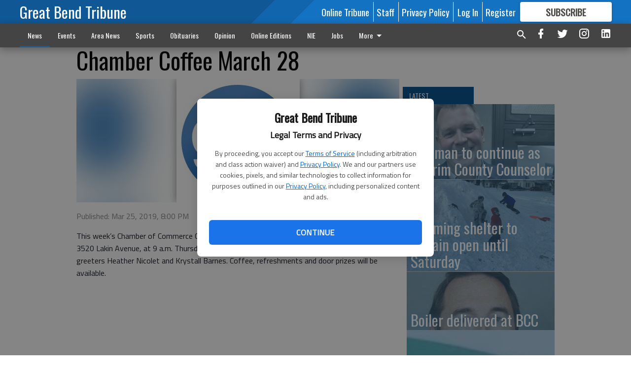

--- FILE ---
content_type: text/html; charset=utf-8
request_url: https://www.gbtribune.com/news/local-news/chamber-coffee-march-28/?offset=1
body_size: 13972
content:




<div data-ajax-content-page-boundary>
    <div class="anvil-padding-bottom">
        
            
                
                    

<span data-page-tracker
      data-page-tracker-url="/news/local-news/hoffman-to-continue-as-interim-county-counselor/"
      data-page-tracker-title="Hoffman to continue as interim County Counselor"
      data-page-tracker-pk="199612"
      data-page-tracker-analytics-payload="{&quot;view_data&quot;:{&quot;views_remaining&quot;:&quot;2&quot;},&quot;page_meta&quot;:{&quot;section&quot;:&quot;/news/local-news/&quot;,&quot;behind_paywall&quot;:true,&quot;page_id&quot;:199612,&quot;page_created_at&quot;:&quot;2026-01-28 15:43:20.383356+00:00&quot;,&quot;page_created_age&quot;:11817,&quot;page_created_at_pretty&quot;:&quot;January 28, 2026&quot;,&quot;page_updated_at&quot;:&quot;2026-01-28 16:57:41.145000+00:00&quot;,&quot;page_updated_age&quot;:7356,&quot;tags&quot;:[&quot;Patrick Hoffman&quot;,&quot;Jennifer Hamby&quot;,&quot;Matt Patzner&quot;,&quot;Judy Goreham&quot;,&quot;Barb Esfeld&quot;,&quot;Tricia Schlessiger&quot;,&quot;Duane Reif&quot;,&quot;Federal Aviation Administration&quot;,&quot;Federal Communications Commission&quot;,&quot;Paul Greeley&quot;,&quot;STC Towers&quot;,&quot;Judith Castro&quot;,&quot;Bobcat Salina&quot;,&quot;Tindall Agricultural Trust&quot;,&quot;Jettie Zoller&quot;],&quot;page_type&quot;:&quot;Article page&quot;,&quot;author&quot;:&quot;Susan Thacker&quot;,&quot;content_blocks&quot;:[&quot;Image&quot;,&quot;Paragraph&quot;],&quot;page_publication&quot;:null,&quot;character_count&quot;:4951,&quot;word_count&quot;:804,&quot;paragraph_count&quot;:23,&quot;page_title&quot;:&quot;Hoffman to continue as interim County Counselor&quot;}}"
>



<article class="anvil-article anvil-article--style--1" data-ajax-content-page-boundary>
    <header class="row expanded">
        <div class="column small-12 medium-10 medium-text-left">
            <div class="anvil-article__title">
                Hoffman to continue as interim County Counselor
            </div>
            
                <div class="anvil-article__subtitle">
                    Cellphone tower gets conditional approval
                </div>
            
        </div>
    </header>
    <div class="row expanded">
        <div class="column">
            <figure class="row expanded column no-margin">
                <div class="anvil-images__image-container">

                    
                    
                    
                    

                    
                    

                    
                    

                    <picture class="anvil-images__image anvil-images__image--multiple-source anvil-images__image--main-article">
                        <source media="(max-width: 768px)" srcset="https://gbtribune.cdn-anvilcms.net/media/images/2026/01/28/images/new_slt_county_atty_hoffman.max-752x423.jpg 1x, https://gbtribune.cdn-anvilcms.net/media/images/2026/01/28/images/new_slt_county_atty_hoffman.max-1504x846.jpg 2x">
                        <source media="(max-width: 1024px)" srcset="https://gbtribune.cdn-anvilcms.net/media/images/2026/01/28/images/new_slt_county_atty_hoffman.max-656x369.jpg 1x, https://gbtribune.cdn-anvilcms.net/media/images/2026/01/28/images/new_slt_county_atty_hoffman.max-1312x738.jpg 2x">
                        <img src="https://gbtribune.cdn-anvilcms.net/media/images/2026/01/28/images/new_slt_county_atty_hoffman.max-1200x675.jpg" srcset="https://gbtribune.cdn-anvilcms.net/media/images/2026/01/28/images/new_slt_county_atty_hoffman.max-1200x675.jpg 1x, https://gbtribune.cdn-anvilcms.net/media/images/2026/01/28/images/new_slt_county_atty_hoffman.max-2400x1350.jpg 2x" class="anvil-images__image--shadow">
                    </picture>

                    
                    
                    <img src="https://gbtribune.cdn-anvilcms.net/media/images/2026/01/28/images/new_slt_county_atty_hoffman.max-752x423.jpg" alt="hoffman 2026" class="anvil-images__background--glass"/>
                </div>
                
                    <figcaption class="image-caption anvil-padding-bottom">
                        Patrick Hoffman will serve as the interim Barton County counselor while the County Commission searches for a full-time replacement.
                        
                            <span>- photo by photos by Susan Thacker/Great Bend Tribune</span>
                        
                    </figcaption>
                
            </figure>
            <div class="anvil-article__stream-wrapper">
                <div class="row expanded">
                    <div class="column small-12 medium-8">
                        
<span data-component="Byline"
      data-prop-author-name="Susan Thacker"
      data-prop-published-date="2026-01-28T09:43:20.383356-06:00"
      data-prop-updated-date="2026-01-28T10:57:41.145000-06:00"
      data-prop-publication=""
      data-prop-profile-picture="https://gbtribune.cdn-anvilcms.net/media/images/2018/09/24/images/Susan_DSC_1861.width-150.jpg"
      data-prop-profile-picture-style="circle"
      data-prop-author-page-url="/authorsandcontributors/38/"
      data-prop-twitter-handle=""
      data-prop-sass-prefix="style--1"
>
</span>

                    </div>
                    <div class="column small-12 medium-4 align-middle">
                        
<div data-component="ShareButtons"
     data-prop-url="https://www.gbtribune.com/news/local-news/hoffman-to-continue-as-interim-county-counselor/"
     data-prop-sass-prefix="style--1"
     data-prop-show-facebook="true"
     data-prop-show-twitter="true">
</div>

                    </div>
                </div>
            </div>
            
            <div class="row expanded">
                <div class="column anvil-padding-bottom">
                    <div class="anvil-article__body">
                        
                        <div id="articleBody199612">
                            
                                <div class="anvil-article__stream-wrapper">
                                    <div>
                                        Attorney Patrick Hoffman recently resigned as the county counselor for Barton County but he will continue to serve as interim counselor while the county searches for a replacement.
                                    </div>
                                    


<span data-paywall-config='{&quot;views&quot;:{&quot;remaining&quot;:2,&quot;total&quot;:3},&quot;registration_wall_enabled&quot;:true,&quot;user_has_online_circulation_subscription&quot;:false}'>
</span>
<div id="paywall-card" class="row expanded column" data-page="199612">
    <section class="anvil-paywall-hit anvil-paywall-hit--style--1">
        <div data-component="Paywall"
             data-n-prop-page-pk="199612"
             data-prop-page-url="https://www.gbtribune.com/news/local-news/hoffman-to-continue-as-interim-county-counselor/"
             data-prop-block-regwall="false"
             data-prop-page-ajax-url="https://www.gbtribune.com/news/local-news/chamber-coffee-march-28/?offset=1&create_license=true"
             data-prop-privacy-policy-url="https://www.gbtribune.com/privacy-policy/"
             data-prop-terms-of-use-url="https://www.gbtribune.com/terms-of-service/"
        ></div>
    </section>
</div>

                                </div>
                            
                        </div>
                    </div>
                </div>
            </div>
        </div>
        <div class="column content--rigid">
            <div class="row expanded column center-content anvil-padding-bottom" id="articleBody199612Ad">
                



            </div>
            <div class="row expanded column center-content anvil-padding-bottom" data-smart-collapse>
                

<div data-snippet-slot="top-page-right" >
    
                    
                    
                        
<div class="anvil-label anvil-label--style--1 ">
    <span class="anvil-label
                 anvil-label--pip anvil-label--pip--down anvil-label--pip--bottom anvil-label--pip--left
                anvil-label--offset
                
                ">
        
            <span class="anvil-label__item">
            Latest
            </span>
        
        
        
        
            </span>
        
</div>

                    
                    

    <div class="anvil-content-list-wrapper">
        
        
        <ul class="anvil-content-list">
            
                <li class="anvil-content-list__item
                    anvil-content-list__item--dividers
                    anvil-content-list__item--fullbackground anvil-content-list__item--fullbackground--style--1
                    ">

                    
                        <a href="/news/local-news/warming-shelter-to-remain-open-until-saturday/" class="anvil-content-list__image">
                            
                                
                                <img alt="ellinwood snow hill 2026" class="anvil-content-list__image--focus" height="500" src="https://gbtribune.cdn-anvilcms.net/media/images/2026/01/28/images/new_slt_snow_hill_ellinwood.78944847.fill-600x500-c80.jpg" width="600">
                            
                        </a>
                    

                    <a class="anvil-content-list__text" href="/news/local-news/warming-shelter-to-remain-open-until-saturday/">
                        <div class="anvil-content-list__title">
                                Warming shelter to remain open until Saturday
                        </div>
                        
                    </a>
                </li>
            
                <li class="anvil-content-list__item
                    anvil-content-list__item--dividers
                    anvil-content-list__item--fullbackground anvil-content-list__item--fullbackground--style--1
                    ">

                    
                        <a href="/news/local-news/boiler-delivered-at-bcc/" class="anvil-content-list__image">
                            
                                
                                <img alt="Mike-Johnson-portrait" class="anvil-content-list__image--focus" height="267" src="https://gbtribune.cdn-anvilcms.net/media/images/2019/08/19/images/Mike-Johnson-portrait.5225f755.fill-600x500-c80.jpg" width="319">
                            
                        </a>
                    

                    <a class="anvil-content-list__text" href="/news/local-news/boiler-delivered-at-bcc/">
                        <div class="anvil-content-list__title">
                                Boiler delivered at BCC
                        </div>
                        
                    </a>
                </li>
            
                <li class="anvil-content-list__item
                    anvil-content-list__item--dividers
                    anvil-content-list__item--fullbackground anvil-content-list__item--fullbackground--style--1
                    ">

                    
                        <a href="/news/local-news/bc-commissioners-invited-to-multi-county-meeting/" class="anvil-content-list__image">
                            
                                
                                <img alt="barton county logo" class="anvil-content-list__image--focus" height="102" src="https://gbtribune.cdn-anvilcms.net/media/images/2026/01/27/images/barton_county_logo.0bef285b.fill-600x500-c80.jpg" width="123">
                            
                        </a>
                    

                    <a class="anvil-content-list__text" href="/news/local-news/bc-commissioners-invited-to-multi-county-meeting/">
                        <div class="anvil-content-list__title">
                                BC Commissioners invited to multi-county meeting
                        </div>
                        
                    </a>
                </li>
            
                <li class="anvil-content-list__item
                    anvil-content-list__item--dividers
                    anvil-content-list__item--fullbackground anvil-content-list__item--fullbackground--style--1
                    ">

                    
                        <a href="/news/local-news/record-cold-comes-with-weekend-snow/" class="anvil-content-list__image">
                            
                                
                                <img alt="2026 January snow in Larned" class="anvil-content-list__image--focus" height="500" src="https://gbtribune.cdn-anvilcms.net/media/images/2026/01/27/images/Fifth_St_hill_blocked.b07cec35.fill-600x500-c80.jpg" width="600">
                            
                        </a>
                    

                    <a class="anvil-content-list__text" href="/news/local-news/record-cold-comes-with-weekend-snow/">
                        <div class="anvil-content-list__title">
                                RECORD COLD COMES WITH WEEKEND SNOW
                        </div>
                        
                    </a>
                </li>
            
        </ul>
    </div>


                
</div>
            </div>
        </div>
        <div class="anvil-padding-bottom--minor anvil-padding-top--minor column small-12 center-content anvil-margin
        content__background--neutral-theme" data-smart-collapse>
            

<div data-snippet-slot="after_article" >
    

<div class="column shrink anvil-padding-top anvil-padding-bottom">
    
        



    
</div>
</div>
        </div>
    </div>
</article>

</span>


                
            
        
    </div>
</div>


<span data-inf-scroll-query="scroll_content_page_count" data-inf-scroll-query-value="1">
</span>

<div class="row anvil-padding pagination align-center"
     
     data-inf-scroll-url="/news/local-news/chamber-coffee-march-28/?offset=2"
     >
    <div class="column shrink anvil-loader-wrapper">
        <div class="anvil-loader anvil-loader--style--1"></div>
    </div>
</div>
